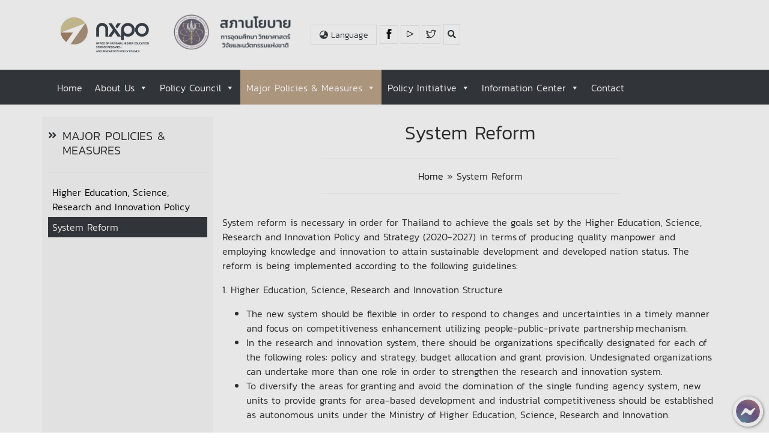

--- FILE ---
content_type: text/html; charset=UTF-8
request_url: https://www.nxpo.or.th/th/wp-admin/admin-ajax.php
body_size: 211
content:
{"post_id":3083,"counted":true,"storage":{"name":["pvc_visits[0]"],"value":["1769978306b3083"],"expiry":[1769978306]},"type":"post"}

--- FILE ---
content_type: text/css
request_url: https://www.nxpo.or.th/th/wp-content/themes/stix2019/assets/css/listgroup.css?ver=6.9
body_size: 471
content:
html,
body {
  overflow-x: hidden;
}

.list-group.list-group-root {
  padding: 0;
  overflow: hidden;
}

.list-group.list-group-root .list-group {
  margin-bottom: 0;
}

.list-group.list-group-root .list-group-item {
  border-radius: 0;
  border-width: 1px 0 0 0;
}

.list-group.list-group-root>.list-group-item:first-child {
  border-top-width: 0;
}

.list-group.list-group-root>.list-group>.list-group-item {
  padding-left: 30px;
}

.list-group-item a {
  color: #323232;
}

.list-group.list-group-root>.list-group>.list-group>.list-group-item {
  padding-left: 45px;
}

.list-group-item .glyphicon {
  margin-right: 5px;
}

/* general setting */
.sidebar-offcanvas {
  background-color: #f8f8f8;
  padding: 10px;
  padding-top: 20px;
}

@media (max-width: 991.98px) {
  .sidebar-offcanvas {
    position: fixed;
    top: 190px;
    bottom: 0;
    left: 100%;
    width: 100%;
    padding-right: 1rem;
    padding-left: 1rem;
    overflow-y: auto;
    visibility: hidden;
    background-color: #f8f8f8;
    transition: visibility .3s ease-in-out, -webkit-transform .3s ease-in-out;
    transition: transform .3s ease-in-out, visibility .3s ease-in-out;
    transition: transform .3s ease-in-out, visibility .3s ease-in-out, -webkit-transform .3s ease-in-out;
    z-index: 1000;
  }

  .sidebar-offcanvas.active {
    visibility: visible;
    -webkit-transform: translateX(-100%);
    transform: translateX(-100%);
  }
}

--- FILE ---
content_type: text/css
request_url: https://www.nxpo.or.th/th/wp-content/themes/stix2019/assets/css/multiitem.css?ver=6.9
body_size: 127
content:
.carousel-inner .carousel-item-right.active,
.carousel-inner .carousel-item-next {
    transform: translateX(25%);
}

.carousel-inner .carousel-item-left.active,
.carousel-inner .carousel-item-prev {
    transform: translateX(-25%)
}

.carousel-inner .carousel-item-right,
.carousel-inner .carousel-item-left {
    transform: translateX(0);
}

--- FILE ---
content_type: text/css
request_url: https://www.nxpo.or.th/th/wp-content/themes/stix2019/assets/css/search.css?ver=6.9
body_size: 870
content:
/* input[type=search] {
  outline: none;
}

input[type=search] {
  -webkit-appearance: textfield;
  -webkit-box-sizing: content-box;
  font-family: inherit;
  font-size: 100%;
}

input::-webkit-search-decoration,
input::-webkit-search-cancel-button {
  display: none;
}

input[type=search] {
  background: transparent url('../img/search/search-i.png') no-repeat 9px center;
  background-size: 18px 19px;
  border: 1px solid #e7eaf3;
  padding: 4px 10px 4px 32px;
  width: 120px;

  -webkit-border-radius: 0;
  -moz-border-radius: 0;
  border-radius: 0;

  -webkit-transition: all .5s;
  -moz-transition: all .5s;
  transition: all .5s;
}

input[type=search]:focus {
  width: 180px;
  border: 1px solid #e7eaf3;
}

input:-moz-placeholder {
  color: #999;
}

input::-webkit-input-placeholder {
  color: #999;
}

input[type=search]::placeholder {
  font-family: 'Kanit', sans-serif;
}

.ui-search-form-set {
  margin-left: 20px;
  margin-right: 10px;
}

.ui-search-form-set2 {
  margin-left: 20px;
  margin-right: 10px;
}

@media (max-width: 992px) {
  input[type=search] {
    border: 0;
  }

  input[type=search]:focus {
    border: 0;
  }
} */

/* =================================================== */

/*
 * SEARCH BOX
 */
.ui-search-form-set .btn {
  border: 1px solid #e7eaf3;
  color: #1F3044;
  padding: 6px;
}

.ui-search-form-set {
  margin-top: -1px;
  margin-left: 5px;
}

.overlay {
  height: 100%;
  width: 100%;
  display: none;
  position: fixed;
  z-index: 999;
  top: 0;
  left: 0;
  background-color: rgba(0, 0, 0, 0.9);
}

.overlay-content {
  position: relative;
  top: 46%;
  width: 80%;
  text-align: center;
  margin-top: 30px;
  margin: auto;
}

.overlay-content label {
  font-size: 4rem;
  font-family: "Kanit", sans-serif;
}

.overlay .closebtn {
  position: absolute;
  top: 20px;
  right: 45px;
  font-size: 60px;
  cursor: pointer;
  color: white;
}

.overlay .closebtn:hover {
  color: #ccc;
}

.overlay input[type=search] {
  border-radius: 0;
  border: 0;
  font-size: 4rem;
  font-family: "Kanit", sans-serif;
}

.overlay input[type=search]::placeholder {
  font-family: "Kanit", sans-serif;
}

.overlay input[type=search]:focus {
  outline: none !important;
  box-shadow: none !important;
}

.overlay .form-control {
  height: unset !important;
}

@media (max-width: 992px) {
  input[type=search] {
    border: 0;
  }

  input[type=search]:focus {
    border: 0;
    outline: none;
    box-shadow: none;
  }
}

/* =================================================== */

/* FOR RESPONSIVE */
.mega-toggle-blocks-right {
  margin-right: 4px;
}

.mega-toggle-blocks-right #search-form-set2 input[type="search"] {
  font-family: 'Kanit', sans-serif;
  padding-left: 8px;
  padding-right: 8px;
}

.mega-toggle-blocks-right #search-form-set2 input[type="search"]::placeholder {
  font-family: 'Kanit', sans-serif;
}

--- FILE ---
content_type: text/css
request_url: https://www.nxpo.or.th/th/wp-content/themes/stix2019/assets/css/scrolltop.css?ver=6.9
body_size: 280
content:
#return-to-top {
  position: fixed;
  bottom: 20px;
  right: 10px;
  background: #1F3044;
  width: 38px;
  height: 38px;
  display: block;
  text-decoration: none;
  display: none;
  box-shadow: 2px 2px 2px #00000042;
  z-index: 999;
}

#return-to-top i {
  color: #fff;
  margin: 0;
  position: relative;
  left: 11px;
  top: 8px;
  font-size: 19px;
  -webkit-transition: all 0.3s ease;
  -moz-transition: all 0.3s ease;
  -ms-transition: all 0.3s ease;
  -o-transition: all 0.3s ease;
  transition: all 0.3s ease;
}

#return-to-top:hover i {
  color: #fff;
  top: 5px;
}

--- FILE ---
content_type: text/css
request_url: https://www.nxpo.or.th/th/wp-content/themes/stix2019/assets/css/require/news.css?ver=6.9
body_size: 1730
content:
/* === SPORTLIGHT ZONE === */
.site-sportlight {
  /* background-color: #1F3044; */
  /* background-color: #ffc600; */
  background-image: url('../../img/_nxpo/logo_nxpo.jpg');
  height: 100%;
  background-attachment: fixed;
  background-position: center;
  background-repeat: no-repeat;
  background-size: 1600px;
  position: relative;
  padding: 20px;
}

.site-sportlight:before {
  content: "";
  display: block;
  position: absolute;
  top: 0;
  bottom: 0;
  left: 0;
  right: 0;
  background: #FF9425;
  background: -webkit-linear-gradient(to right, #F37335, #FFC600);
  /* background: linear-gradient(to right, #F37335, #FFC600); */
  background: linear-gradient(to bottom, #f37335 60%, #1f3044);
  opacity: 0.8;
  transition: background .3s linear;
}

.site-sportlight .span-title {
  font-family: 'Kanit', sans-serif;
  color: #fff;
  /* color: #1f3044; */
  /* text-shadow: 1px 3px rgba(31, 48, 68, 0.74); */
  font-size: 50px;
  font-weight: bold;
  /* background-color: #ffffff; */
  padding-top: .5rem;
  padding-bottom: .5rem;
  padding-left: 1em;
  padding-right: 1em;
  border-radius: 0.375rem;
}

.sup-kpi .header-title-4 {
  font-family: 'Kanit', sans-serif;
  /* text-shadow: 2px 4px rgba(31, 48, 68, 0.74); */
  font-size: 30px;
  color: #fff;
  /* color: #1f3044; */
  /* background-color: #ffffff; */
  padding: .5rem;
  border-radius: 0.375rem;
  line-height: 2;
}

.sup-kpi2 .header-title-6 {
  color: #fff;
  /* color: #323232; */
  /* background-color: #fff; */
  padding: .5em;
  border-radius: 0.375rem;
}

@media (max-width: 992px) {
  .sup-kpi .header-title-4 {
    font-size: 20px;
  }

  .sup-kpi2 img {
    width: 100%;
    height: auto;
  }
}

/* line text */
.line-text {
  display: block;
  text-align: center;
  /* overflow: hidden; */
  white-space: nowrap;
}

.line-text>span {
  position: relative;
  display: inline-block;
}

.line-text>span:before,
.line-text>span:after {
  content: "";
  position: absolute;
  top: 50%;
  width: 9999px;
  height: 10px;
  background: #fff;
  /* box-shadow: 2px 4px rgba(31, 48, 68, 0.74); */
  border-radius: 0.375rem;
}

.line-text>span:before {
  right: 100%;
  margin-right: 15px;
}

.line-text>span:after {
  left: 100%;
  margin-left: 15px;
}

/* ********************************* */

/* .site-sportlight .card {
  border: 0;
  background: none;
} */

.site-sportlight .card .card-img-top {
  width: 100%;
  height: 350px;
  object-fit: cover;
  /* border-radius: 0 !important; */
  position: relative;
  transition: 0.25s ease;
}

/* .site-sportlight .card .card-img-top:hover {
  box-shadow:
    1px 1px #323232,
    2px 2px #323232,
    3px 3px #323232,
    4px 4px #323232,
    5px 5px #323232,
    6px 6px #323232;
  -webkit-transform: translateX(-3px);
  transform: translateX(-3px);
  transition: 0.25s ease;
} */

.site-sportlight .card .card-body {
  padding: 5px;
}

.site-sportlight .card .card-body a:hover {
  text-decoration: underline #ffffff;
}

.site-sportlight .card .card-body span {
  font-family: 'Kanit', sans-serif;
  color: #1f3044;
  font-size: 1rem;
}

@media(max-width: 992px) {
  .site-sportlight {
    background-image: unset;
  }

  .site-sportlight .container {
    padding: 0;
  }

  .site-sportlight .span-title {
    font-size: 20px;
  }

  .line-text>span:before,
  .line-text>span:after {
    height: 4px;
  }
}

/* ================================= */

/* === NEWS ZONE === */

/* NEW */
.navigation-wrapper {
  position: relative;
}

.arrow {
  width: 30px;
  height: 30px;
  position: absolute;
  top: 50%;
  transform: translateY(-50%);
  -webkit-transform: translateY(-50%);
  fill: #fff;
  cursor: pointer;
}

.arrow--left {
  left: -40px;
}

.arrow--right {
  left: auto;
  right: -40px;
}

.arrow--disabled {
  fill: rgba(255, 255, 255, 0.5);
}

@media (max-width: 992px) {
  .arrow--left {
    display: none;
  }

  .arrow--right {
    display: none;
  }
}

/* OLD */
.ui-n-set {
  margin-top: 20px;
  margin-bottom: 20px;
}

.ui-n-section-set {
  margin-top: 5px;
  margin-bottom: 20px;
}

.ui-n-section-set img {
  margin-bottom: 5px;

  /* responsive */
  max-width: 100%;
  height: auto;
  transition: .5s ease;
}

.ui-n-section-set img.img-en {
  margin-bottom: 0;

  /* responsive */
  max-width: 100%;
  height: auto;
  transition: .5s ease;
}

.ui-n-section-set .card {
  border: 1px solid #e7eaf3;
}

/* .ui-n-section-set .card .card-body {
  height: 125px;
} */

.ui-n-section-set .card .ncbd {
  height: auto;
}

.ui-n-section-set .card .card-img-top {
  object-fit: cover;
}

.ui-n-section-set .card .card-img-top:hover {
  transform: scale(1.25);
}

.ui-n-section-set .card .cip {
  overflow: hidden;
}

.share-btn a {
  color: #1f3044;
}

/* EN VERSION */
.ui-n-section-set .img-en {
  object-fit: cover;
}

.ui-n-section-set .img-en:hover {
  transform: scale(1.25);
}

.ui-n-section-set .link-en {
  -webkit-transition: color 0.15s;
  transition: color 0.15s;
}

.ui-n-section-set .card:hover .link-en {
  color: #FF9425;
}

.ui-n-section-set .card .cip {
  overflow: hidden;
}

/* setting and set scrollbar */
.ui-n-section-set .card .card-body {
  padding: 5px;
  font-size: 14px;
  overflow-y: scroll;
}

.ui-n-section-set .card .card-body {
  scrollbar-width: none;
}

.ui-n-section-set .card .card-body::-webkit-scrollbar {
  display: none;
}

/* ********************************* */

.ui-n-section-set .card .card-body span {
  font-size: 14px;
}

.ui-n-section-set .card .card-footer {
  border: 0;
}

.ui-n-section-set .card .cf-en {
  border-top: 1px solid #e7eaf3 !important;
}

.ui-n-section-set .card .card-footer,
.ui-n-section-set .card .card-footer span {
  background-color: #fff;
  padding: 5px;
  font-size: 14px;
}

.ui-n-section-set .card .card-footer .post-views-icon {
  padding: unset;
}

.ui-n-section-set a,
.ui-n-section-set a:link {
  color: #323232;
  text-decoration: none;
}

/* @media | news responsive */
@media (max-width: 768px) {
  .ui-n-section-set img {
    width: 100%;
  }

  .ui-n-section-set .card {
    margin-bottom: 20px;
  }

  /* .ui-n-set h3 {
    font-size: 18px;
    font-weight: bold;
  }

  .ui-n-set h6 {
    font-size: 12px;
  } */

  .ui-n-set .header-title-3 {
    font-size: 18px;
  }

  .ui-n-set .header-title-4 {
    font-size: 12px;
  }
}

/* ================================= */

/* === ARCHIVE NEWS ZONE === */
.ui-archive-news-set1 .card {
  border: 1px solid #e7eaf3;
}

.ui-archive-news-set1 .card .card-img-top {
  /* object-fit: cover; */
  /* width: 100%; */
  width: 100%;
  height: auto !important;
}

.ui-archive-news-set1 .card-en .card-img-top {
  /* object-fit: cover; */
  width: 100%;
  height: auto;
}

@media (max-width: 1024px) {
  .ui-archive-news-set1 .card .card-img-top {
    width: 100%;
    height: auto;
  }
}

.ui-archive-news-set1 .card a {
  -webkit-transition: color 0.15s;
  transition: color 0.15s;
}

.ui-archive-news-set1 .card:hover a {
  color: #FF9425;
}

--- FILE ---
content_type: text/css
request_url: https://www.nxpo.or.th/th/wp-content/themes/stix2019/assets/css/require/newsdata-video.css?ver=6.9
body_size: 648
content:
.ui-nd-set {
  margin-top: 20px;
  margin-bottom: 20px;
}

.ui-nd-section-set1 a {
  font-family: 'Kanit', sans-serif;
}

/* tabs only */
.ui-nd-navtab-set>li.nav-item>a.nav-link {
  border: none;
  border-radius: 0;
  padding: 10px 15px;
  color: #323232;
  /* background: #ffffff; */
  background-color: rgba(225, 226, 226, .288);
}

.ui-nd-navtab-set>li.nav-item>a.nav-link.active {
  border: none;
  border-radius: 0;
  padding: 10px 15px;
  color: #ffffff;
  background: #1F3044;
}

.ui-nd-navtab-set>li.nav-item>a.nav-link.active:after {
  content: '';
  position: relative;
  bottom: -52px;
  left: -30%;
  border: 15px solid transparent;
  border-top-color: #FF9425;
}

.ui-nd-navtab-set>li.nav-item>a.nav-link:hover,
.ui-nd-navtab-set>li.nav-item>a.nav-link:focus {
  border: none;
  border-radius: 0;
  color: #ffffff;
  background: #1F3044;
  transition: background 0.20s linear;
}

/* nav tab only style */
.nav.nav-tabs {
  border: none;
  border-radius: 0;
  color: #ffffff;
  /* background: #161b29; */
}

.tab-content {
  line-height: 25px;
  border: 1px solid #ddd;
  box-shadow: 0px -5px 0px 0px #FF9425;
  margin-top: 5px;
  padding: 30px 25px;
  border-radius: 0;
}

/* news data tab */
.ui-nd-section-set2 {
  margin-top: 10px;
}

.ui-nd-section-set2 div {
  margin-bottom: 10px;
}

.ui-nd-section-set2 img {
  margin-right: 10px;
  border-radius: 7px;
}

.ui-nd-section-set2 .header-title-3 {
  font-family: 'Kanit', sans-serif;
  font-size: 14px;
}

.ui-nd-section-set2 a,
.ui-nd-section-set2 a:link {
  color: #323232;
  text-decoration: none;
}

.ui-nd-section-set2 .ui-nd-section-set3 {
  font-size: 12px;
  font-family: 'Kanit', sans-serif;
}

/* video only */
@media (max-width: 768px) {
  /* .ui-nd-section-set1 h3 {
    font-size: 18px;
    font-weight: bold;
  } */

  .ui-nd-section-set1 .header-title-3 {
    font-size: 18px;
  }

  .ui-v-section-set1 {
    margin-top: 20px;
  }

  .ui-v-section-set1 h3 {
    font-size: 18px;
    font-weight: bold;
  }

  .ui-v-section-set1 h6 {
    font-size: 12px;
  }
}

--- FILE ---
content_type: text/css
request_url: https://www.nxpo.or.th/th/wp-content/themes/stix2019/assets/css/require/document-calendar.css?ver=6.9
body_size: 580
content:
.site-doccalen {
  background-color: rgba(225, 226, 226, 0.288);
  padding-top: 20px;
  padding-bottom: 20px;
  margin-top: 20px;
}

/* document only */
.ui-d-section-set .card {
  border: 0;
}

.ui-d-section-set .card .card-img-top {
  height: 260px;
}

.ui-d-section-set .card a {
  font-size: 12px;
  color: #323232;
  font-family: 'Kanit', sans-serif;
  text-align: center;
  text-decoration: none;
}

/* calendar only */
.ui-listgroup-calendar-set {
  margin-top: 7px;
  max-height: 480px;
  overflow-y: scroll;
  /* -webkit-overflow-scrolling: touch; */
}

.ui-listgroup-calendar-set::-webkit-scrollbar {
  width: 10px;
}

.ui-listgroup-calendar-set::-webkit-scrollbar-thumb {
  background-color: #1F3044;
}

.ui-calendar-sec-set1 {
  margin-bottom: 7px;
}

.ui-calendar-sec-set2,
.ui-calendar-sec-set2 a {
  font-family: 'Kanit', sans-serif;
  font-size: 14px;
  text-decoration: none;
  color: #323232;
}

.ui-calendar-day-set {
  font-family: 'Kanit', sans-serif;
  font-size: 20px;
  color: #323232;
}

.ui-calendar-wy-set {
  font-family: 'Kanit', sans-serif;
  font-size: 11px;
  color: #ffffff;
  background: #1F3044;
}

.ui-calendar-line-set {
  /* border: 1px solid #cccccc; */
  margin: 5px 0;
}

@media (max-width: 992px) {
  .ui-d-section-set .card .card-img-top {
    width: 100%;
    height: auto;
  }

  .site-doccalen {
    margin-top: 20px;
  }

  /* .site-doccalen h3 {
    font-size: 18px;
    font-weight: bold;
  }

  .site-doccalen h6 {
    font-size: 12px;
  } */

  .site-doccalen .header-title-3 {
    font-size: 18px;
  }

  .site-doccalen .header-title-4 {
    font-size: 12px;
  }

  .ui-c-section-set1 {
    margin-top: 20px;
  }

  /* .ui-c-section-set1 h3 {
    font-size: 18px;
    font-weight: bold;
  }

  .ui-c-section-set1 h6 {
    font-size: 12px;
  } */

  .ui-c-section-set1 .header-title-3 {
    font-size: 18px;
  }

  .ui-c-section-set1 .header-title-4 {
    font-size: 12px;
  }
}

--- FILE ---
content_type: text/css
request_url: https://www.nxpo.or.th/th/wp-content/themes/stix2019/style.css?ver=6.9
body_size: 5189
content:
/*!
Theme Name: STIx2019
Theme URI: https://www.nxpo.or.th/
Author: IT Team
Author URI: https://www.nxpo.or.th/
Description: NXPO Design 2019
Version: 1.0.0
*/

/*
=================================
CSS SET FOR ALL
=================================
*/

/* FONT STYLE */
/* thai */
@font-face {
  font-family: 'Kanit';
  font-style: normal;
  font-weight: 300;
  font-display: swap
    /* auto*/
  ;
  src: local('Kanit Light'), local('Kanit-Light'), url('assets/font/Kanit/nKKU-Go6G5tXcr4-ORWzVaF5NQ.woff2') format('woff2');
  unicode-range: U+0E01-0E5B, U+200C-200D, U+25CC;
}

/* vietnamese */
@font-face {
  font-family: 'Kanit';
  font-style: normal;
  font-weight: 300;
  font-display: swap
    /*auto*/
  ;
  src: local('Kanit Light'), local('Kanit-Light'), url('assets/font/Kanit/nKKU-Go6G5tXcr4-ORWoVaF5NQ.woff2') format('woff2');
  unicode-range: U+0102-0103, U+0110-0111, U+1EA0-1EF9, U+20AB;
}

/* latin-ext */
@font-face {
  font-family: 'Kanit';
  font-style: normal;
  font-weight: 300;
  font-display: swap
    /*auto*/
  ;
  src: local('Kanit Light'), local('Kanit-Light'), url('assets/font/Kanit/nKKU-Go6G5tXcr4-ORWpVaF5NQ.woff2') format('woff2');
  unicode-range: U+0100-024F, U+0259, U+1E00-1EFF, U+2020, U+20A0-20AB, U+20AD-20CF, U+2113, U+2C60-2C7F, U+A720-A7FF;
}

/* latin */
@font-face {
  font-family: 'Kanit';
  font-style: normal;
  font-weight: 300;
  font-display: swap
    /*auto*/
  ;
  src: local('Kanit Light'), local('Kanit-Light'), url('assets/font/Kanit/nKKU-Go6G5tXcr4-ORWnVaE.woff2') format('woff2');
  unicode-range: U+0000-00FF, U+0131, U+0152-0153, U+02BB-02BC, U+02C6, U+02DA, U+02DC, U+2000-206F, U+2074, U+20AC, U+2122, U+2191, U+2193, U+2212, U+2215, U+FEFF, U+FFFD;
}

html {
  filter: grayscale(75%) brightness(95%) contrast(90%);
}

/* ### SMOOTH SCROLL ### */
html {
  scroll-behavior: smooth;
}

@media screen and (prefers-reduced-motion: reduce) {
  html {
    scroll-behavior: auto;
  }
}

/* ### HEADER TITLE FONT STYLE ### */
h1.header-title,
h2.header-title,
h3.header-title,
h4.header-title,
h5.header-title,
h6.header-title {
  font-family: 'Kanit', sans-serif;
}

span.header-title {
  font-family: 'Kanit', sans-serif;
  font-size: 18px;
  color: #323232;
}

span.header-title-2 {
  font-family: 'Kanit', sans-serif;
  font-size: 2rem;
}

span.header-title-3 {
  margin-bottom: .5rem;
  font-family: 'Kanit', sans-serif;
  font-weight: 500;
  line-height: 1.2;
  color: inherit;
  font-size: 1.75rem;
}

span.header-title-4 {
  margin-bottom: .5rem;
  font-family: 'Kanit', sans-serif;
  font-weight: 500;
  line-height: 1.2;
  color: inherit;
  font-size: 1.75rem;
}

span.header-title-5 {
  margin-bottom: .5rem;
  font-family: 'Kanit', sans-serif;
  font-weight: 500;
  line-height: 1.2;
  color: inherit;
  font-size: 1.25rem;
}

span.header-title-6 {
  margin-bottom: .5rem;
  font-family: 'Kanit', sans-serif;
  font-weight: 500;
  line-height: 1.2;
  color: inherit;
  font-size: 1rem;
}

span.span-text {
  font-family: 'Kanit', sans-serif;
  color: #323232;
}

.header-title a {
  text-decoration: none;
  color: #323232;
}

/* ### LANGUAGE SELECTOR ### */
.ui-dropdown-language {
  min-width: 0;
  /* margin-top: 1px !important; */
  background-color: #fff !important;
  border-bottom: 1px solid #e7eaf3 !important;
  border-left: 1px solid #e7eaf3 !important;
  border-right: 1px solid #e7eaf3 !important;
}

.ui-dropdown-language li {
  padding: 6px;
}

.dropdown-menu>li>a:hover,
.dropdown-menu>li>a:focus {
  background-color: transparent !important;
  color: #FF9425 !important;
}

.ui-dropdown-language li a {
  text-decoration: none;
  color: #1F3044;
  font-family: 'Kanit', sans-serif;
}

.ui-lang-btn-set {
  background-color: transparent;
  color: #1F3044;
  border: 1px solid #e7eaf3;
  font-family: 'Kanit', sans-serif;
  width: 110px;
  height: 34px;
  padding: 6px;
  text-align: center;
  font-size: 14px;
  line-height: 1.42857;
}

.ui-lang-btn-set2 {
  background-color: transparent;
  color: #ffffff;
  font-family: 'Kanit', sans-serif;
  width: 110px;
  height: 34px;
  padding: 6px;
  text-align: center;
  font-size: 14px;
  line-height: 1.42857;
}

/* .ui-lang-btn-set:focus {
  outline: 0;
  box-shadow: none;
} */

.ui-language-select-set .dropdown:hover .dropdown-menu {
  display: block;
}

.ui-language-select-set2 .dropdown:hover .dropdown-menu {
  display: block;
}

.ui-language-select-set2 {
  line-height: 35px;
}

/* ### SOCIAL ### */
.ui-social-set {
  margin-left: 5px;
  margin-top: 5px;
}

.ui-social-set a {
  text-decoration: none;
}

.social-ico {
  border: 1px solid #e7eaf3;
  color: #1F3044;
  padding: 6px;
}

.social-ico img {
  margin-top: -4px;
}

/* MESSENGER */
.messenger {
  position: fixed;
  bottom: 10px;
  right: 10px;
  z-index: 99;
}

@media (max-width: 480px) {
  .messenger {
    position: absolute;
    bottom: auto;
    top: 100%;
  }
}

.messenger img {
  border: 5px solid #ffffff;
  border-radius: 50%;
  box-shadow: 1px 1px 5px #7e7e7e;
}

/* GPPC COOKIE */
svg.iconify {
  width: auto;
  height: auto;
  max-width: 100%;
  max-height: 100%;
}

#cc-toggle {
  bottom: 70px !important;
  right: 10px !important;
}

/* ### RESPONSIVE FOR SEARCH, LANGUAGE & ZOOM ### */
@media screen and (max-width: 992px) {
  .ui-row-header-set {
    display: none;
  }
}

/* ### VIEW ALL ### */
.view-all {
  font-family: 'Kanit', sans-serif;
}

.view-all a {
  text-decoration: none;
  /* font-weight: bold; */
}

span.home-readmore {
  margin-top: 5px;
  font-size: 1rem;
}

:root {
  --mainColor: #1F3044;
}

.home-readmore a {
  background:
    linear-gradient(to right,
      var(--mainColor) 0%,
      var(--mainColor) 5px,
      transparent 5px);
  background-repeat: repeat-x;
  background-size: 100%;
  color: #000;
  padding-left: 10px;
  text-decoration: none;
}

/* ### SIDEBAR CATEGORY ### */
.traingle-right {
  margin-right: 10px;
  color: #1F3044;
}

/* ### TABLE STYLE ### */

/* ### HOVER POPUP  */
.ui-hover-set .thumbnail {
  transition: 0.15s ease;
}

.ui-hover-set .thumbnail:hover {
  transform: translateY(-5px) scale(1.0);
}

/* ### FOR ALL FOOTER ### */
/* site footer background */
.site-footer {
  background: #1F3044;
  min-height: auto;
}

/* site footer content */
.site-footer-content {
  font-family: 'Kanit', sans-serif;
  font-size: 14px;
  margin-top: 30px;
}

.site-footer-content a {
  text-decoration: none;
}

.site-footer-content .header-title {
  color: #E1E2E2;
}

img.site-footer-content {
  margin-top: 30px;
  margin-bottom: 34px;
}

@media (max-width: 768px) {
  .site-footer-content h3 {
    font-size: 18px;
    font-weight: bold;
  }
}

/* site footer */
.site-footer-detail,
.site-footer-detail a {
  font-family: 'Kanit', sans-serif;
  font-size: 14px;
  color: #E1E2E2;
}

/* site footer icon */
.site-icon-footer {
  font-family: 'Kanit', sans-serif;
  font-size: 16px;
}

.site-icon-footer-set a {
  text-decoration: none;
}

.ui-f-set i {
  color: #3b5998;
}

.ui-f-set i:hover {
  color: #5477c4;
}

.ui-y-set i {
  color: #cc181e;
}

.ui-y-set i:hover {
  color: #e93339;
}

/* site-footer-copy */
.site-footer-copy {
  background: #1F3044;
  min-height: 80px;
  color: #E1E2E2;
}

.site-footer-copy p small a {
  color: #E1E2E2;
}

.site-footer-copy span {
  color: #E1E2E2;
}

.site-footer-copy .left,
.site-footer-copy .right {
  padding-top: 18px;
  font-family: 'Kanit', sans-serif;
}

.site-footer-copy a,
.site-footer-copy a:link {
  color: #E1E2E2;
  text-decoration: none;
}

@media (max-width: 992px) {
  .site-footer-copy .cpr-txt {
    font-size: 14px;
  }

  .site-footer-copy .ri-cp {
    text-align: left !important;
  }

  .site-footer-copy .ri-cp img {
    width: 66px !important;
    height: 19px !important;
  }

  .site-footer-copy .ri-cp .rss-ic {
    width: 26px !important;
    height: 19px !important;
  }

  .site-footer .old-web {
    text-align: left !important;
  }

  .site-footer .old-web h6 {
    margin-top: 2px;
    margin-left: 2px;
  }

  .site-footer-copy .g-analyze {
    text-align: left !important;
  }
}

/* ### page at have navbar header ### */
/* >>> SITE-UPPER <<< */
.site-upper {
  background: #f8f8f8;
  width: 100%;
  height: auto;
}

.ui-bg {
  background: #f8f8f8;
}

/*
 * home page
 */

/* === FOR ALL NAVBAR === */
/* navbar first */
.navbar-first .navbar-nav .nav-link {
  font-family: 'Kanit', sans-serif;
  color: #ffffff;
  padding: 0;
}

.navbar-first .ui-btn-toggler-icon {
  border: 2px solid #cccccc;
}

.navbar-first .navbar-toggler-icon {
  width: 18px;
  height: 18px;
}

.ui-text-brand1,
.ui-text-brand2 {
  margin-top: 10px;
  font-size: 16px;
  color: #263238;
}

.logo-nxpo {
  height: 90px;
  margin-right: 10px;
}

.logo-mhesi {
  height: 60px;
}

.logo-nxpc {
  height: 60px;
}

.logo-abc-nxpo {
  height: 60px;
}

@media (max-width: 1200px) {
  .logo-mhesi {
    height: 35px;
  }

  .logo-nxpc {
    height: 35px;
  }

  .logo-abc-nxpo {
    height: 35px;
  }
}

@media only screen and (max-width: 768px) {
  .navbar-first .navbar-brand {
    width: 100%;
    text-align: center;
  }

  .ui-text-brand1 {
    font-size: 11px;
    width: 100%;
    text-align: center;
  }

  .ui-text-brand2 {
    font-size: 11px;
    width: 100%;
    text-align: center;
  }

  .logo-nxpo {
    width: 60%;
    height: auto;
    float: none !important;
    clear: both !important;
    margin: auto auto;
    display: block;
    text-align: center;
  }

  /* MHESI */
  .logo-mhesi {
    width: 20%;
    height: auto;
    float: none !important;
    clear: both !important;
    margin: auto auto;
    display: block;
    text-align: center;
  }

  .logo-abc-nxpo {
    height: 90px !important;
    float: none !important;
    /* clear: both !important; */
    margin: auto auto;
    /* display: block; */
    text-align: center;
  }

  .navbar-first .navbar-toggler {
    position: absolute;
    right: 0;
    top: 15px;
    left: 10px;
  }

  .nav-link {
    font-family: 'Kanit', sans-serif;
  }
}

@media (max-width: 992px) {
  .navbar-nav .dropdown-menu {
    display: block;
    position: static;
    float: none;
    width: auto;
    margin-top: 0;
    background-color: transparent;
    border: 0;
    -webkit-box-shadow: none;
    box-shadow: none;
  }

  .dropdown-menu>li>a {
    /* color: rgba(255, 255, 255, .5); */
    /* margin-left: -20px; */
    font-family: 'Kanit', sans-serif;
  }

  .dropdown-menu>li>a:hover,
  .dropdown-menu>li>a:focus {
    background-color: #263238 !important;
    color: rgba(255, 255, 255, .5);
    border-radius: 0;
  }

  .nav-link {
    font-family: 'Kanit', sans-serif;
  }
}

.navbar-first {
  background-color: #ffffff;
}

/* nav share icon */
.nav-share-icon {
  margin-left: 10px;
}

.nav-share-icon a i {
  color: #ffffff;
}

/* navbar style */
/* change the background color */
.navbar-custom {
  background: #1F3044;
}

/* change the brand and text color */
.navbar-custom .navbar-brand,
.navbar-custom .navbar-text {
  color: #ffffff;
  padding: 0.8rem 1rem;
}

/* change the link color and add padding for height */
.navbar-custom .navbar-nav .nav-link {
  color: #ffffff;
  padding: 1rem 1rem;
  font-family: 'Kanit', sans-serif;
  font-weight: normal;
}

/* change the color of active or hovered links */
.navbar-custom .nav-item.active .nav-link,
.navbar-custom .nav-item:hover .nav-link {
  color: #ffffff;
  background-color: #01579B;
  /* add background-color to active links */
  font-weight: normal;
  transition: background 0.20s linear;
}

/* navbar dropdown only */
.navbar-custom .dropdown-item {
  font-family: 'Kanit', sans-serif;
  color: #323232;
}

/* active nav */
#menu-item-78.active {
  background-color: #01579B;
}

.dropdown-menu>li>a:hover,
.dropdown-menu>li>a:focus {
  background-image: none !important;
}

.dropdown-menu>li>a:hover,
.dropdown-menu>li>a:focus {
  background-color: #1F3044;
  color: #ffffff;
  border-radius: 0;
}

ul#style {
  font-weight: bold;
}

/* === FOR ALL CAROUSEL === */
/* carousel */
.carousel-inner .carousel-item {
  height: auto;
  max-height: 400px;
}

.carousel-inner .carousel-item img {
  /* position: absolute; */
  top: 0;
  left: 0;
  min-width: 100%;
  height: auto;
  max-height: 400px;
}

.carousel-item.active {
  display: block;
}

/* === FOR VIDEO STYLE === */
.ui-video-col12-set {
  width: 100%;
}

.ui-v-section-set2 iframe {
  width: 100%;
  height: 250px;
}

.ui-sec-category2 iframe {
  /* width: 100%; */
  min-height: auto;
}

/* === FOR ALL BRANDNER SMALL === */
/* brandner small | start from sti project */
.ui-banner-sm {
  margin-top: 10px;
  margin-bottom: 10px;
}

.ui-banner-sm img {
  border-radius: 2px;
  margin-bottom: 10px;
  width: 100%;
  height: auto;
}

.ui-banner-sm .header-title-3 {
  background-color: rgba(11, 28, 48, 0.812);
  padding: .5em;
  color: #ffffff;
}

/* @media | footer responsive */
@media only screen and (max-width: 576px) {
  .ui-banner-sm img {
    width: 100%;
  }
}

/*
 * single page
 */

/* === READABLE ===  */
.nav-pills .nav-link.active,
.nav-pills .show>.nav-link {
  color: #fff !important;
  background-color: #1f3044;
}

/* === NEWS === */

.wp-block-image img {
  height: auto;
}

.wp-post-image {
  height: auto !important;
}

.cb-repo h6 {
  font-size: 14px;
}

.cb-repo span {
  font-size: 12px;
}

/* #search-form-set2 input {
  margin-top: 4px;
} */

/* === FOR ALL POST === */

.ui-breadcrumbs-set a {
  color: #000;
  text-decoration: none;
}

/* margin top */
.ui-main-category {
  margin-top: 20px;
  margin-bottom: 20px;
}

@media (max-width: 992px) {
  .ui-main-category {
    margin-top: 0;
  }
}

/* list group style 02 */
.list-group-set .list-group-item {
  font-family: 'Kanit', sans-serif;
  font-size: 14px;
  border: 0;
  border-radius: 0;
  border-right: 0;
  border-left: 0;
  background: none;
  color: #323232;
}

.list-group-set .list-group-item:hover,
.list-group-set .list-group-item:focus {
  border-radius: 0;
  color: #666666;
  background: none;
  transition: background 0.20s linear;
}

.list-group-set .list-group-item.active {
  border: none;
  border-radius: 0;
  padding: 10px 15px;
  color: #323232;
  background: none;
}

/* category left */
.ui-sec-category1 {
  margin-bottom: 10px;
}

@media (max-width: 992px) {
  .ui-sec-category1 {
    margin-top: 0;
    margin-bottom: 0;
  }
}

/* category content right */
.ui-sec-category2 {
  font-family: 'Kanit', sans-serif;
  font-size: 16px;
}

.ui-sec-category2 .post-views {
  display: unset;
}

.ui-sec-category2 .post-content1 .has-text-color a {
  color: unset;
}

.ui-sec-category2 .post-content1 .is-layout-flex .wp-block-ub-content-toggle-accordion-title-wrap {
  background-color: transparent !important;
  border-bottom: 1px solid #f1f1f1;
}

.ui-sec-category2 .post-content1 .is-layout-flex .wp-block-ub-content-toggle-accordion-content-wrap a {
  color: unset;
}

.ui-sec-category2 .post-content1 .is-layout-flex .wp-block-ub-content-toggle-accordion-content-wrap a:hover {
  color: #ff9425;
}

/* !> ### DIVIDER ### */
/* archive */
.divider-style-arc {
  border-top: 1px solid #e7eaf3;
  width: 60%;
}

/* sidebar */
.divider-style-sid {
  border-top: 1px solid #e7eaf3;
}

.divider-style1 {
  border-top: 1px dashed #8c8b8b;
}

.divider-style2 {
  border: 0;
  height: 1px;
  background-image: -webkit-linear-gradient(left, #f0f0f0, #8c8b8b, #f0f0f0);
  background-image: -moz-linear-gradient(left, #f0f0f0, #8c8b8b, #f0f0f0);
  background-image: -ms-linear-gradient(left, #f0f0f0, #8c8b8b, #f0f0f0);
  background-image: -o-linear-gradient(left, #f0f0f0, #8c8b8b, #f0f0f0);
}

/* ********************************* */

/* badge */
.badge-set {
  background-color: #1F3044;
  color: #f8f8f8;
  border-radius: 0;
  font-weight: unset;
}

/* content detail */
.ui-category-content-main {
  color: #323232;
  text-decoration: none;
}

.ui-post-style {
  margin-bottom: 30px;
}

.post-content1 {
  margin-top: 20px;
}

.post-content1 figure {
  align-items: center;
  text-align: center;
  justify-content: center;
  align-content: center;
}

/* for single report */
@media (max-width: 992px) {
  #adobe-dc-view {
    height: 576px !important;
  }
}

.post-content2 {
  font-size: 14px;
}

.post-content3 {
  margin-top: 5px;
  font-size: 12px;
}

.post-content4 {
  margin-top: 10px;
  font-size: 12px;
}

/*
 * video page
 */

/* === FOR ALL VIDEO === */
.ui-sec-category2-2 {
  margin-bottom: 20px;
}

/* === FOR ARCHIVE REPORT === */
.ui-archive-news-set1 {
  margin-bottom: 20px;
}

.ui-archive-news-set2 {
  background: #f8f8f8;
}


/* === FOR CARD ANNUAL REPORT === */
.ui-annual-report {
  margin-bottom: 30px;
}

.ui-annual-report img {
  width: 100%;
  height: auto;
}

@media (max-width: 575px) {
  .ui-annual-report .card-img-top {
    width: 100%;
    height: auto;
  }

  .ui-annual-report .card .card-body {
    margin-bottom: 20px;
  }
}

.ui-card-link-set a {
  text-decoration: none;
  color: #323232;
}

/* download button */
.ui-btn-download-set {
  background: #FF9425;
  color: #ffffff;
}

.ui-btn-download-set:hover {
  background: #002F6C;
  color: #ffffff;
  transition: background 0.20s linear;
}

/* === FOR IMAGE IN PERSONNEL PAGE === */
.ui-personnel-set {
  margin-top: 20px;
  margin-bottom: 20px;
}

.ui-personnel-set img {
  margin-top: 20px;
  margin-bottom: 20px;
  object-fit: cover;
}

.ui-personnel-set img.wp-post-image {
  /* max-width: 142px;
  height: 142px; */
  max-width: 200px;
  height: 200px;
}

/* === FOR ALL DOCUMENTS === */
.post-content-doc {
  margin-top: 20px;
  margin-bottom: 20px;
}

.post-content-doc a {
  text-decoration: none;
  font-family: 'Kanit', sans-serif;
  color: #323232;
}

/* === FOR ALL VIDEO OR GALLERY === */

/* post content video & gallery */
.post-content-video {
  margin-top: 20px;
  margin-bottom: 20px;
}

.post-content-video a {
  text-decoration: none;
  font-family: 'Kanit', sans-serif;
  color: #323232;
  text-decoration: none;
}

.post-content-video .card {
  border: 1px solid #e7eaf3;
  border-radius: 4px;
}

.post-content-video .card .card-img-top img {
  object-fit: cover;
  border-top-left-radius: 4px;
  border-top-right-radius: 4px;
}

.post-content-video .card .card-body a {
  -webkit-transition: color 0.15s;
  transition: color 0.15s;
}

.post-content-video .card .card-body a:hover {
  color: #FF9425;
}

.vide-doc {
  background: #f8f8f8;
  margin-top: 50px;
}

/* ********************************* */

.ft-wpbs .page-link {
  color: #323232;
  border: 0;
}

.ft-wpbs .page-link:hover {
  color: #ffffff;
  background-color: #FF9425;
  border: 0;
  border-radius: 0;
}

.ft-wpbs .page-link:focus {
  outline: 0;
  box-shadow: none;
}

.page-item.active .page-link {
  color: #fff;
  background-color: #FF9425;
  border: 0;
  border-radius: 0;
  margin-left: 5px;
  margin-right: 5px;
}

.page-item:first-child .page-link,
.page-item:last-child .page-link {
  border: 0;
}

/* from datatables */
.page-link {
  color: #323232;
  border: 0;
}

.page-link:hover {
  color: #ffffff;
  background-color: #FF9425;
  border: 0;
  border-radius: 0;
}

.page-link:focus {
  outline: 0;
  box-shadow: none;
}

/**
 * Sidebar Menu
 */

.sidebar-menu {
  list-style: none;
  margin: 0;
  padding: 0;
  font-family: 'Kanit', sans-serif;
}

.sidebar-menu li {
  padding-left: 7px;
}

.sidebar-menu a {
  width: 100%;
  padding: 5px 0;
  display: block;
}

.sidebar-menu a,
.sidebar-menu a:link {
  color: #000;
  text-decoration: none;
}

.sidebar-menu a:hover {
  color: #555;
  text-decoration: none;
}

.sidebar-menu li.current-menu-item {
  background: #1F3044;
  border-radius: 0;
  padding-left: 7px;
}

.sidebar-menu li.current-menu-item a {
  color: #fff !important;
}

.sidebar-menu ul.sub-menu {
  list-style: none;
  margin-left: 15px;
  padding: 0;
  display: none;
}

/** Menu b4*/
.dropdown-menu {
  padding: 0;
  margin: 0;
  /* border: 0 solid transition !important; */
  border: 1px solid #d3d3d3;
  border-radius: 0;
  -webkit-box-shadow: none !important;
  box-shadow: none !important;
  background-color: #f0f0f0;
}

.mainmenu {
  border: 0 solid;
  margin: 0;
  padding: 0;
  width: 100%;
}

@media only screen and (min-width: 767px) {
  .mainmenu .collapse ul li:hover>ul {
    display: block
  }

  .mainmenu .collapse ul ul {
    position: absolute;
    top: 100%;
    left: 0;
    min-width: 250px;
    display: none
  }

  /*******/
  .mainmenu .collapse ul ul li {
    position: relative
  }

  .mainmenu .collapse ul ul li:hover>ul {
    display: block
  }

  .mainmenu .collapse ul ul ul {
    position: absolute;
    top: 0;
    left: 100%;
    min-width: 250px;
    display: none
  }

  /*******/
  .mainmenu .collapse ul ul ul li {
    position: relative
  }

  .mainmenu .collapse ul ul ul li:hover ul {
    display: block
  }

  .mainmenu .collapse ul ul ul ul {
    position: absolute;
    top: 0;
    left: -100%;
    min-width: 250px;
    display: none;
    z-index: 1
  }

}

@media only screen and (max-width: 767px) {
  .navbar-nav .show .dropdown-menu .dropdown-menu>li>a {
    padding: 16px 15px 16px 35px
  }

  .navbar-nav .show .dropdown-menu .dropdown-menu .dropdown-menu>li>a {
    padding: 16px 15px 16px 45px
  }
}

/* ================================= */

/* === RESEARCHER === */
/* #dataTables tbody tr:hover {
  background-color: rgba(31, 48, 68, 0.164);
} */

.researcher-page {
  margin-top: 20px;
  margin-bottom: 20px;
}

@media (max-width: 992px) {
  .researcher-page {
    padding-left: 5px;
    padding-right: 5px;
  }
}

select.custom-select {
  border-radius: 0 !important;
}

.dataTables_filter input[type="search"] {
  height: 24px;
  width: 150px !important;
  background-color: #ffffff;
  border-bottom: 1px solid #e7eaf3;
}

.per-res {
  margin-bottom: 20px;
  border-top: 4px solid #1F3044 !important;
}

.img-pro img {
  border: 4px solid #1F3044;
}

.per-res .card-body {
  background-color: #1F3044;
}

.per-res .card-body h4,
.per-res .card-body h6,
.per-res .card-body h5,
.per-res .card-body span,
.per-res .card-body i {
  color: #f8f8f8;
}

/* second */
.per-res-sec {
  margin-bottom: 20px;
}

.per-res-sec .card-header {
  background-color: #1F3044;
}

.per-res-sec .card-header span {
  color: #f8f8ff;
}

/* ================================= */

/* === CONTACT PAGE === */
.nf-field-element textarea {
  height: 90px !important;
}

/* ================================= */

/* === EN VERSION === */

/* => REPORT */
.post-content1 .accordion {
  transition: 0.25s ease;
  border-color: #1f3044;
}

.post-content1 .accordion:hover {
  transform: translateY(-3px);
  transition: 0.25s ease;
  box-shadow: 0 1px 2px rgba(0, 0, 0, 0.07),
    0 2px 4px rgba(0, 0, 0, 0.07),
    0 4px 8px rgba(0, 0, 0, 0.07),
    0 8px 16px rgba(0, 0, 0, 0.07),
    0 16px 32px rgba(0, 0, 0, 0.07),
    0 32px 64px rgba(0, 0, 0, 0.07);
}

.accordion .collapse {
  border-bottom: 1px solid rgba(0, 0, 0, .125);
}

.accordion .card .card-header {
  margin-bottom: unset;
}

.accordion .btn-link {
  color: #1F3044;
}

.post-content1 .table tr:target {
  background-color: rgba(31, 48, 68, 0.082) !important;
}

.map-area-img img {
  width: 100%;
  height: auto;
}

--- FILE ---
content_type: text/css
request_url: https://www.nxpo.or.th/th/wp-content/themes/stix2019/assets/css/addnew.css?ver=6.9
body_size: 122
content:
#mega-menu-wrap-primary-menu #mega-menu-primary-menu li.mega-menu-item-has-children>a.mega-menu-link>span.mega-indicator {
  display: unset !important;
}

--- FILE ---
content_type: application/javascript
request_url: https://www.nxpo.or.th/th/wp-content/themes/stix2019/assets/js/wcag.js?ver=6.9
body_size: 474
content:
(function (jQuery) {
  'use strict';

  //var Cookies = require('js-cookie');

  function fontSize() {
    //if (Cookies && Cookies.get('fontSize')) {
    //    jQuery('html').css('font-size', Cookies.get('fontSize') + 'px');
    //}
    let fontBtn = jQuery('.a11y__font');
    let htmlFontSize = jQuery('html').css('font-size');
    fontBtn.click(function (e) {
      e.preventDefault();
      let jQuerythis = jQuery(this);
      if (jQuerythis.hasClass('a11y__font--up')) {
        htmlFontSize = Math.round(parseFloat(htmlFontSize) + 1);
        jQuery('html').css('font-size', htmlFontSize + 'px');
      } else {
        htmlFontSize = Math.round(parseFloat(htmlFontSize) - 1);
        jQuery('html').css('font-size', htmlFontSize + 'px');
      }
      //Cookies.set('fontSize', htmlFontSize);
    });
  }

  function switchContrast() {
    let contrastBtn = jQuery('.a11y__contrast');

    //if (Cookies && Cookies.get('contrast')) {
    //    if (Cookies.get('contrast') == 'true') {
    //        htmlTag.addClass('contrast');
    //    }
    //}

    contrastBtn.click(function (e) {
      e.preventDefault();
      let jQuerythis = jQuery(this);
      let hasContrast;
      if (jQuerythis.hasClass('a11y__contrast--up')) {
        jQuery('html').addClass('contrast');
        hasContrast = true;
      } else {
        jQuery('html').removeClass('contrast');
        hasContrast = false;
      }
      //Cookies.set('contrast', hasContrast);
    });
  }

  jQuery(document).ready(function () {
    fontSize();
    switchContrast();
  });
})(jQuery);



--- FILE ---
content_type: application/javascript
request_url: https://www.nxpo.or.th/th/wp-content/themes/stix2019/assets/js/scrolltop.js?ver=6.9
body_size: 278
content:
// ===== Scroll to Top ==== 
jQuery(function () {
  jQuery(window).scroll(function () {
    if (jQuery(this).scrollTop() >= 450) { // If page is scrolled more than 50px
      jQuery('#return-to-top').show(200); // Fade in the arrow
    } else {
      jQuery('#return-to-top').hide(200); // Else fade out the arrow
    }
  });

  jQuery('a#return-to-top').click(function () { // When arrow is clicked
    jQuery('body,html').animate({
      scrollTop: 0 // Scroll to top of body
    }, 500);
  });
});


